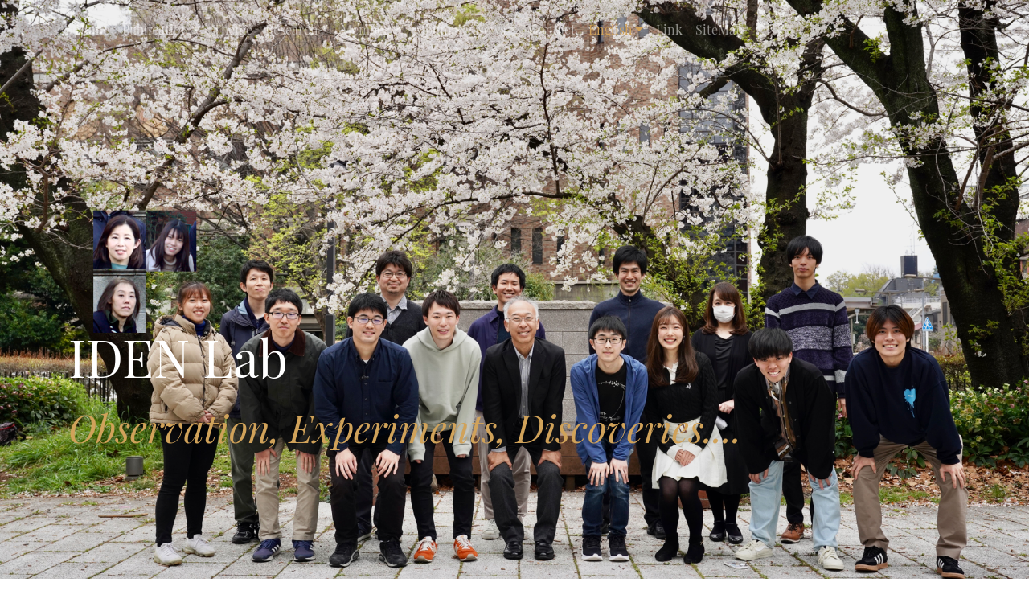

--- FILE ---
content_type: text/html
request_url: https://idenut.f.u-tokyo.ac.jp/styled-12/styled-22/
body_size: 15423
content:
<!DOCTYPE html>
<html xmlns="http://www.w3.org/1999/xhtml" lang="en">

<head>

	<meta charset="utf-8" /> 
<meta http-equiv="Content-Type" content="text/html; charset=utf-8" />
		<meta name="robots" content="index, follow" />
		<meta name="generator" content="RapidWeaver" />
		<link rel="apple-touch-icon" sizes="180x180" href="https://idenut.f.u-tokyo.ac.jp/resources/P1050170.jpg" />
<link rel="apple-touch-icon" sizes="167x167" href="https://idenut.f.u-tokyo.ac.jp/resources/medium.png" />
<link rel="icon" type="image/png" href="https://idenut.f.u-tokyo.ac.jp/resources/favicon_large.png" sizes="64x64" />
<link rel="icon" type="image/png" href="https://idenut.f.u-tokyo.ac.jp/resources/favicon_medium.png" sizes="32x32" />
<link rel="apple-touch-icon" sizes="152x152" href="https://idenut.f.u-tokyo.ac.jp/resources/small.png" />
<link rel="icon" type="image/png" href="https://idenut.f.u-tokyo.ac.jp/resources/favicon_small.png" sizes="16x16" />

	<meta name="twitter:card" content="summary">
	<meta name="twitter:title" content="2. Regulation of cell number and size of tissue via programmed cell death mechanism | IDEN Lab">
	<meta name="twitter:image" content="http://webpark2227.sakura.ne.jp/resources/2024集合写真.png">
	<meta name="twitter:url" content="http://webpark2227.sakura.ne.jp/styled-12/styled-22/index.html">
	<meta property="og:type" content="website">
	<meta property="og:site_name" content="IDEN Lab">
	<meta property="og:title" content="2. Regulation of cell number and size of tissue via programmed cell death mechanism | IDEN Lab">
	<meta property="og:image" content="http://webpark2227.sakura.ne.jp/resources/2024集合写真.png">
	<meta property="og:url" content="http://webpark2227.sakura.ne.jp/styled-12/styled-22/index.html"> 

	<!-- Meta tags -->
	<meta name="viewport" content="width=device-width, initial-scale=1.0, maximum-scale=1.0, user-scalable=0" />

	<title>2. Regulation of cell number and size of tissue via programmed cell death mechanism | IDEN Lab</title>
	<link rel="stylesheet" type="text/css" media="all" href="../../rw_common/themes/Mountains/consolidated.css?rwcache=760593028" />
		
	    
</head>

<!-- This page was created with RapidWeaver from Realmac Software. http://www.realmacsoftware.com -->

<body>
    <div class="hero" id="hero">
        <nav class="navbar navbar-expand-lg pt-3">
            <div class="container">
                <button class="navbar-toggler" type="button" data-toggle="collapse" data-target="#navbarNav" aria-controls="navbarNav" aria-expanded="false"
                    aria-label="Toggle navigation">
                    <span class="navbar-toggler-icon"></span>
                </button>
                <div class="collapse navbar-collapse" id="navbarNav">
                    <ul class="navbar-nav mr-auto"><li class="nav-item"><a href="../../" rel="" class="nav-link">Home</a></li><li class="nav-item has-dropdown"><a href="../../styled/" rel="" class="nav-link dropdown-toggle" data-toggle="dropdown">Publication</a><ul class="navbar-nav mr-auto"><li class="nav-item"><a href="../../styled/styled-30/" rel="" class="nav-link">2024</a></li><li class="nav-item"><a href="../../styled/styled-29/" rel="" class="nav-link">2023</a></li><li class="nav-item"><a href="../../styled/styled-28/" rel="" class="nav-link">2022</a></li><li class="nav-item"><a href="../../styled/styled-27/" rel="" class="nav-link">2021</a></li><li class="nav-item"><a href="../../styled/styled-3/" rel="" class="nav-link">2020</a></li><li class="nav-item"><a href="../../styled/styled-2/" rel="" class="nav-link">2019</a></li><li class="nav-item"><a href="../../styled/styled-7/" rel="" class="nav-link">2018</a></li><li class="nav-item"><a href="../../styled/styled-20/" rel="" class="nav-link">~2017</a></li></ul></li><li class="nav-item"><a href="../../styled-4/" rel="" class="nav-link">Theme</a></li><li class="nav-item has-dropdown"><a href="../../styled-5/" rel="" class="nav-link dropdown-toggle" data-toggle="dropdown">Research</a><ul class="navbar-nav mr-auto"><li class="nav-item"><a href="../../styled-5/styled-6/" rel="" class="nav-link">非細胞死性のカスパーゼ活性の分子機構と生体制御機構</a></li><li class="nav-item"><a href="../../styled-5/styled-8/" rel="" class="nav-link">発生・成長・老化・再生における代謝スイッチ機構</a></li><li class="nav-item"><a href="../../styled-5/styled-9/" rel="" class="nav-link">表現度発現の分子機構</a></li><li class="nav-item"><a href="../../styled-5/styled-10/" rel="" class="nav-link">発生における器官サイズ制動機構】</a></li><li class="nav-item"><a href="../../styled-5/styled-11/" rel="" class="nav-link">細胞運命の可塑性から解く組織恒常性と環境応答</a></li></ul></li><li class="nav-item has-dropdown"><a href="../../styled-13/" rel="" class="nav-link dropdown-toggle" data-toggle="dropdown">Member</a><ul class="navbar-nav mr-auto"><li class="nav-item"><a href="../../styled-13/styled-15/" rel="" class="nav-link">Member</a></li><li class="nav-item"><a href="../../styled-13/styled-16/" rel="" class="nav-link">Almni</a></li></ul></li><li class="nav-item has-dropdown"><a href="../../styled-17/" rel="" class="nav-link dropdown-toggle" data-toggle="dropdown">Album</a><ul class="navbar-nav mr-auto"><li class="nav-item"><a href="../../styled-17/styled-18/" rel="" class="nav-link">歴代ラボ集合写真</a></li></ul></li><li class="nav-item has-dropdown"><a href="../../styled-19/" rel="" class="nav-link dropdown-toggle" data-toggle="dropdown">News</a><ul class="navbar-nav mr-auto"><li class="nav-item"><a href="../../styled-19/blog-8/" rel="" class="nav-link">2025</a></li><li class="nav-item"><a href="../../styled-19/blog-7/" rel="" class="nav-link">2024</a></li><li class="nav-item"><a href="../../styled-19/blog-5/" rel="" class="nav-link">2023</a></li><li class="nav-item"><a href="../../styled-19/blog-6/" rel="" class="nav-link">2022</a></li><li class="nav-item"><a href="../../styled-19/blog/" rel="" class="nav-link">2021</a></li><li class="nav-item"><a href="../../styled-19/blog-3/" rel="" class="nav-link">2020</a></li><li class="nav-item"><a href="../../styled-19/blog-4/" rel="" class="nav-link">2019</a></li><li class="nav-item"><a href="../../styled-19/blog-2/" rel="" class="nav-link">~2018</a></li></ul></li><li class="nav-item"><a href="../../contact-form/" rel="" class="nav-link">Contact</a></li><li class="nav-item has-dropdown active"><a href="../../styled-12/" rel="" class="nav-link dropdown-toggle">English</a><ul class="navbar-nav mr-auto"><li class="nav-item"><a href="../../styled-12/styled-14/" rel="" class="nav-link">Research</a></li><li class="nav-item"><a href="../../styled-12/styled-21/" rel="" class="nav-link">1. Regulation and function of cell death in development, growth, regeneration and aging</a></li><li class="nav-item active"><a href="./" rel="" class="nav-link">2. Regulation of cell number and size of tissue via programmed cell death mechanism</a></li><li class="nav-item"><a href="../../styled-12/styled-23/" rel="" class="nav-link">3. Roles of dying cells as a signal center</a></li><li class="nav-item"><a href="../../styled-12/styled-24/" rel="" class="nav-link">4. Metabolic regulation of tissue regeneration and aging</a></li><li class="nav-item"><a href="../../styled-12/styled-25/" rel="" class="nav-link">5. Nutritional and gut microbial regulation of organismal homeostasis</a></li></ul></li><li class="nav-item"><a href="../../styled-26/" rel="" class="nav-link">Link</a></li><li class="nav-item"><a href="../../sitemap/" rel="" class="nav-link">SiteMap</a></li></ul>
                </div>
            </div>
        </nav>

        <div class="hero-content" id="hero">
            <div class="container">
                <div class="row">
                    <div class="col">
                        <h1 class="hero-title display-1" data-aos="fade-right" data-aos-delay="300" data-aos-duration="500">IDEN Lab</h1>
                        <h2 class="hero-slogan font-italic display-4" data-aos="fade-right" data-aos-delay="350" data-aos-duration="500">Observation, Experiments, Discoveries....</h2>
                    </div>
                </div>
            </div>
        </div>

        <div class="hero-background"></div>
    </div>


	<main class="content">
		<div class="container">
			<div class="row intro justify-content-between">
				<div class="col-sm-8 intro-col" data-aos="fade-right" data-aos-delay="300" data-aos-duration="500">
                    <p style="text-align:justify;"><span style="font:16px Times-Bold; font-weight:bold; color:#262626;font-weight:bold; ">2, Regulation of cell number and size of tissue via programmed cell death mechanism

</span><span style="font:16px Times-Roman; color:#262626;">A developing animal is exposed to both intrinsic and extrinsic stresses. Even in these stressful environmental conditions, animal development is achieved with the surprisingly robust patterns. We thought that stress response in developing animal is a key for the regulation of robustness of development. One important stress response will be caspase activation. Caspase activation is not only observed in apoptosis but also in non apoptotic condition. Non apoptotic caspase function includes cell proliferation, migration and differentiation. We are studying the roles of caspases that play crucial roles for developmental robustness. Cell number of the tissue is tightly regulated and this regulation is crucial for homeostatic maintenance of the body. Regulatory mechanisms of the tissue quorum are thought to be based on the communication between dying cells and proliferating cells in whole body. We are investigating the basic mechanisms of the tissue quorum control not only in the tissue but also in whole body. 
</span><span style="font:12px HelveticaNeue; color:#262626;"><br /></span></p><p><img class="imageStyle" alt="30db30fc30e030d8309a30fc30b7309975284e096d6656f3.009" src="files/30db30fc30e030d8309a30fc30b7309975284e096d6656f3.009.jpg" width="480" height="359" /><span style="font:12px HelveticaNeue; color:#262626;"><br /></span></p><p style="text-align:justify;"><span style="font:16px Times-Roman; color:#262626;">
</span><img class="imageStyle" alt="pasted-graphic" src="files/pasted-graphic.jpg" width="426" height="318" /><span style="font:16px Times-Roman; color:#262626;">
</span><span style="font:12px HelveticaNeue; color:#262626;"><br /></span><span style="font:16px Times-Roman; color:#262626;">Energy metabolism underlies all of the biological activities. Recent studies have shown that several biological events such as cancer growth, infection, or development accompany changes of energy metabolism at cellular and organismal levels. These observations suggest importance of controlling energy metabolism to meet the demands of each biological event, but it remains unclear yet how the control of energy metabolism is coupled with cell death, development, and growth. We have revealed how energy metabolism is reorganized during early mouse development by exhaustive metabolomics analysis and gene expression analysis. 

</span><span style="font:16px Times-Bold; font-weight:bold; color:#262626;font-weight:bold; ">References</span><span style="font:16px Times-Roman; color:#262626;">
Miyazawa, H., Yamaguchi, Y., Sugiura, Y., Honda, K., Kondo, K., Matsuda, F., Yamamoto, T., Suematsu, M., and Miura, M.: Rewiring of embryonic glucose metabolism via suppression of PFK-1 and aldolase during mouse chorioallantoic branching. Development 144, 63-73, 2017. doi:10.1242/dev.138545

</span><span style="font:15px Times-Roman; color:#262626;">
</span><span style="font:13px Times-Roman; color:#262626;">




</span><span style="font:14px Times-Bold; font-weight:bold; color:#1A45F2;font-weight:bold; "><u><a href="http://www.f.u-tokyo.ac.jp/~genetics/eng/index.html">Back to Research page</a></u></span><span style="font:14px Times-Bold; font-weight:bold; color:#262626;font-weight:bold; ">

</span><span style="font:12px HelveticaNeue; color:#262626;"><br /></span></p><p style="text-align:left;"><span style="font:11px HiraKakuProN-W3; color:#262626;">---------------------------------------------------------------------------------------------------------------------
</span><span style="font:15px Times-Roman; color:#262626;">This page is administered by Department of Genetics</span><span style="font:15px &#39;Lucida Grande&#39;, LucidaGrande, Verdana, sans-serif; color:#262626;"> </span><span style="font:15px Times-Roman; color:#262626;">All Rights Reserved, Copyright</span><span style="font:15px Times-Roman; color:#080808;"> </span><span style="font:13px Times-Roman; color:#080808;">&copy;</span><span style="font:13px HiraMinProN-W3; color:#0000FE;"> </span><span style="font:15px Times-Roman; color:#262626;">2019 Department of Genetics</span><span style="font:12px HelveticaNeue; color:#262626;"><br /></span><span style="font:15px HelveticaNeue-Bold; font-weight:bold; color:#EAEAEA;font-weight:bold; "><br /></span><span style="font:12px HelveticaNeue; color:#262626;"><br /></span><span style="font:12px HelveticaNeue; color:#A1A1A1;"><br />&copy; 2010 IDEN-Homepage</span></p>
				</div>
				<div class="sidebar col-sm-4 order-md-8" data-aos="fade-up">
					<div class="logo" data-aos-delay="450" data-aos-duration="500">
						<img src="../../rw_common/images/DSC02061.jpg" width="1280" height="854" alt="IDEN Lab"/>
                    </div>

                    <div class="mt-5">
                        <h3 class="sidebar-title">
                            
                        </h3>
                        
                        
                    </div>
				</div>
			</div>
		</div>

		<div class="footer">
			<div class="container">
				<div class="row">
					<div class="col" data-aos="fade-right" data-aos-delay="0" data-aos-duration="500">
						<div class="footer-content text-center">
							&copy; 2020 IDEN Lab
                        </div>

						<ul class="navbar-nav mr-auto"><li class="nav-item"><a href="../../" rel="" class="nav-link">Home</a></li><li class="nav-item has-dropdown"><a href="../../styled/" rel="" class="nav-link dropdown-toggle" data-toggle="dropdown">Publication</a></li><li class="nav-item"><a href="../../styled-4/" rel="" class="nav-link">Theme</a></li><li class="nav-item has-dropdown"><a href="../../styled-5/" rel="" class="nav-link dropdown-toggle" data-toggle="dropdown">Research</a></li><li class="nav-item has-dropdown"><a href="../../styled-13/" rel="" class="nav-link dropdown-toggle" data-toggle="dropdown">Member</a></li><li class="nav-item has-dropdown"><a href="../../styled-17/" rel="" class="nav-link dropdown-toggle" data-toggle="dropdown">Album</a></li><li class="nav-item has-dropdown"><a href="../../styled-19/" rel="" class="nav-link dropdown-toggle" data-toggle="dropdown">News</a></li><li class="nav-item"><a href="../../contact-form/" rel="" class="nav-link">Contact</a></li><li class="nav-item has-dropdown active"><a href="../../styled-12/" rel="" class="nav-link dropdown-toggle">English</a></li><li class="nav-item"><a href="../../styled-26/" rel="" class="nav-link">Link</a></li><li class="nav-item"><a href="../../sitemap/" rel="" class="nav-link">SiteMap</a></li></ul>
					</div>
				</div>
			</div>
		</div>
	</main>

	<script type="text/javascript" src="../../rw_common/themes/Mountains/js/main.js?rwcache=760593028"></script>
</body>

</html>